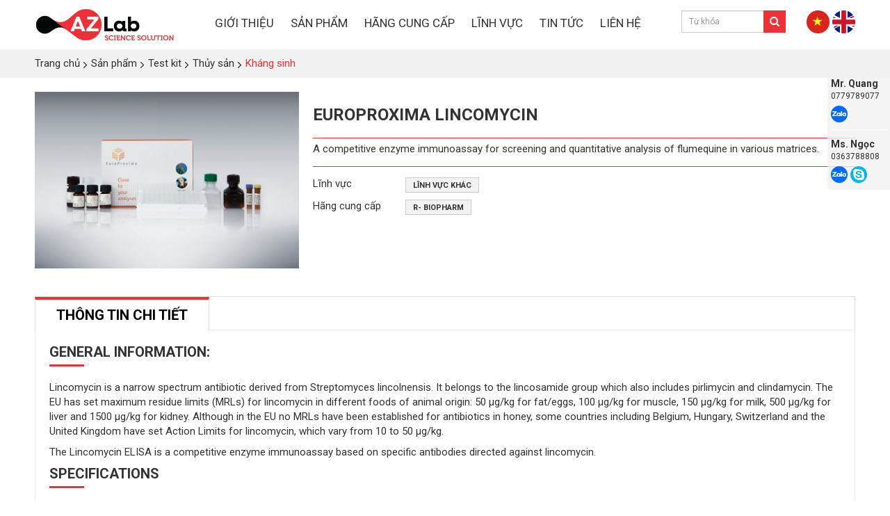

--- FILE ---
content_type: text/html; charset=utf-8
request_url: https://azlab.vn/vi/shops/khang-sinh/europroxima-lincomycin-cai.html
body_size: 8095
content:
<!DOCTYPE html>
<html lang="vi" xmlns="http://www.w3.org/1999/xhtml" prefix="og: http://ogp.me/ns#">
    <head>
<title>EuroProxima Lincomycin</title>
<meta name="description" content="A competitive enzyme immunoassay for screening and quantitative analysis of flumequine in various matrices." />
<meta name="author" content="AZ LAB (Science Solution)" />
<meta name="copyright" content="AZ LAB (Science Solution) &#91;hotro@ngoisaoso.vn&#93;" />
<meta name="robots" content="index, archive, follow, noodp" />
<meta name="googlebot" content="index,archive,follow,noodp" />
<meta name="msnbot" content="all,index,follow" />
<meta name="generator" content="NSS CMS v2.0" />
<meta name="viewport" content="width=device-width, initial-scale=1" />
<meta http-equiv="content-type" content="text/html; charset=utf-8" />
<meta property="og:title" content="EuroProxima Lincomycin" />
<meta property="og:type" content="website" />
<meta property="og:description" content="A competitive enzyme immunoassay for screening and quantitative analysis of flumequine in various matrices." />
<meta property="og:site_name" content="AZ LAB &#40;Science Solution&#41;" />
<meta property="og:image" content="https://azlab.vn/uploads/shops/2019_05/2017-09_europroxima_elisa_general_neutral_rgb_lores.jpg" />
<meta property="og:url" content="https://azlab.vn/vi/shops/khang-sinh/europroxima-lincomycin-cai.html" />
<link rel="shortcut icon" href="/uploads/favicon_1.png">
<link rel="canonical" href="https://azlab.vn/vi/shops/khang-sinh/europroxima-lincomycin-cai.html">
<link rel="StyleSheet" href="/themes/default/css/font-awesome.min.css">
<link rel="StyleSheet" href="/themes/ngoisaoso/css/bootstrap.min.css">
<link rel="StyleSheet" href="/themes/ngoisaoso/css/style.css">
<link rel="StyleSheet" href="/themes/ngoisaoso/css/style.responsive.css">
<link rel="StyleSheet" href="/themes/ngoisaoso/css/shops.css">
<link rel="StyleSheet" href="/themes/ngoisaoso/css/hover-min.css">
<link rel="StyleSheet" href="/themes/ngoisaoso/css/animate.min.css">
<link rel="StyleSheet" href="/themes/ngoisaoso/blocks/global.block_facebook_like_box.css">
<link rel="StyleSheet" href="/themes/ngoisaoso/blocks/global.contact_staff.css">
<link rel="stylesheet" href="/themes/ngoisaoso/js/fancybox/source/jquery.fancybox.css?v=2.1.5" type="text/css" media="screen" />
<link href="/themes/ngoisaoso/js/smartmenus/css/sm-core-css.css" rel="stylesheet">
<link href="/themes/ngoisaoso/js/smartmenus/css/sm-blue/sm-blue.css" rel="stylesheet">
<link href="/themes/ngoisaoso/js/smartmenus/addons/bootstrap/jquery.smartmenus.bootstrap.css" rel="stylesheet">
<style type="text/css">
	.bl_fsearch {
		position: relative;
		margin: 0 auto 10px;
		padding: 0;
	}
	.bl_fsearch .form-group {
		position: relative;
		margin: 0;
		padding: 0;
	}
	.bl_fsearch select, .bl_fsearch input {
		padding: 0 10px;
		height: 32px;
		-webkit-border-radius: 0px;
		-moz-border-radius: 0px;
		border-radius: 0px;
	}
	.bl_fsearch button {
		position: absolute;
		top: 0;
		right: 0;
		background: #ec3137;
		border: 0 none;
		color: #fff;
		padding: 0px;
		height: 32px;
		width: 32px;
		line-height: 32px;
	}
	.bl_fsearch .menu_user {
		position: relative;
		width: 100%;
		margin: 6px 0 0;
		padding: 0;
	}
	.bl_fsearch .menu_user a {
		position: relative;
		width: 100%;
		margin: 0;
		padding: 0 5px;
		color: #213d7c;
		line-height: 20px;
		border-right: 1px solid #333;
	}
	.bl_fsearch .menu_user a:last-child {
		border-right: 0;
	}
</style>
    </head>
    <body>

<noscript>
	<div class="alert alert-danger">
		Trình duyệt của bạn đã tắt chức năng hỗ trợ JavaScript.<br />Website chỉ làm việc khi bạn bật nó trở lại.!
	</div>
</noscript>
<header>
	<div class="container">
		<div class="logo">
			<a title="AZ LAB &#40;Science Solution&#41;" href="/vi/"><img src="/uploads/news/topics/logo.png" width="700" height="179" alt="AZ LAB &#40;Science Solution&#41;" /></a>
		</div>
		<div class="headermenu">
<div class="navbar" role="navigation">
    <div class="navbar-header">
        <button type="button" class="navbar-toggle" data-toggle="collapse" data-target=".navbar-collapse">
            <span class="sr-only">Toggle navigation</span>
            <span class="icon-bar"></span>
            <span class="icon-bar"></span>
            <span class="icon-bar"></span>
        </button>
    </div>
    <div class="navbar-collapse collapse">
        <ul id="main-menu" class="sm sm-blue">
            <li  class="" >
                <a  href="/vi/gioi-thieu/" title="GIỚI THIỆU"  >GIỚI THIỆU</a>
            </li>
            <li  class="  dropdown">
                <a  href="/vi/shops/" title="SẢN PHẨM"  class="has-submenu">SẢN PHẨM</a>
<ul>
    <!--<li class="s_description">
        SẢN PHẨM
    </li>-->
    <li>
        <a href="/vi/shops/test-kit/" title="Test kit" >Test kit</a>
    </li>
    <li>
        <a href="/vi/shops/vat-tu-tieu-hao/" title="Vật tư tiêu hao" >Vật tư tiêu hao</a>
<ul>
    <li>
        <a href="/vi/shops/dia-compact-dry/" title="Đĩa compact dry" >Đĩa compact dry</a>
    </li>
    <li>
        <a href="/vi/shops/dung-cu-thuy-tinh-nhua/" title="Dụng cụ thủy tinh, nhựa" >Dụng cụ thủy tinh, nhựa</a>
    </li>
    <li>
        <a href="/vi/shops/giay-loc/" title="Giấy lọc" >Giấy lọc</a>
    </li>
    <li>
        <a href="/vi/shops/que-test-protein-be-mat/" title="Que test protein bề mặt" >Que test protein bề mặt</a>
    </li>
    <li>
        <a href="/vi/shops/vat-tu-khac/" title="Vật tư khác" >Vật tư khác</a>
    </li>
</ul>
    </li>
    <li>
        <a href="/vi/shops/thiet-bi-co-ban/" title="Thiết bị cơ bản" >Thiết bị cơ bản</a>
<ul>
    <li>
        <a href="/vi/shops/noi-hap/" title="Nồi hấp" >Nồi hấp</a>
    </li>
    <li>
        <a href="/vi/shops/tu-am-tu-say/" title="Tủ ấm, tủ sấy" >Tủ ấm, tủ sấy</a>
    </li>
    <li>
        <a href="/vi/shops/may-khuay-tu/" title="Máy khuấy từ" >Máy khuấy từ</a>
    </li>
    <li>
        <a href="/vi/shops/may-lac/" title="Máy lắc" >Máy lắc</a>
    </li>
    <li>
        <a href="/vi/shops/may-dong-hoa/" title="Máy đồng hóa" >Máy đồng hóa</a>
    </li>
    <li>
        <a href="/vi/shops/can-dien-tu/" title="Cân điện tử" >Cân điện tử</a>
    </li>
    <li>
        <a href="/vi/shops/thiet-bi-khac/" title="Thiết bị khác" >Thiết bị khác</a>
    </li>
</ul>
    </li>
    <li>
        <a href="/vi/shops/thiet-bi-chuyen-dung/" title="Thiết bị chuyên dụng" >Thiết bị chuyên dụng</a>
<ul>
    <li>
        <a href="/vi/shops/thiet-bi-chuyen-dung-thuc-pham/" title="Thực phẩm" >Thực phẩm</a>
    </li>
    <li>
        <a href="/vi/shops/thiet-bi-chuyen-dung-thuy-san/" title="Thủy sản" >Thủy sản</a>
    </li>
    <li>
        <a href="/vi/shops/thiet-bi-chuyen-dung-moi-truong/" title="Môi trường" >Môi trường</a>
    </li>
    <li>
        <a href="/vi/shops/thiet-bi-chuyen-dung-nong-nghiep/" title="Nông nghiệp" >Nông nghiệp</a>
    </li>
    <li>
        <a href="/vi/shops/thiet-bi-chuyen-dung-linh-vuc-khac/" title="Lĩnh vực khác" >Lĩnh vực khác</a>
    </li>
</ul>
    </li>
    <li>
        <a href="/vi/shops/hoa-chat/" title="Hóa chất" >Hóa chất</a>
<ul>
    <li>
        <a href="/vi/shops/hoa-chat-phan-tich/" title="Hóa chất phân tích" >Hóa chất phân tích</a>
    </li>
    <li>
        <a href="/vi/shops/hoa-chat-khac/" title="Hóa chất khác" >Hóa chất khác</a>
    </li>
</ul>
    </li>
    <li>
        <a href="/vi/shops/goi-giai-phap/" title="Gói giải pháp" >Gói giải pháp</a>
    </li>
</ul>
            </li>
            <li  class="" >
                <a  href="/vi/shops/group/hang-cung-cap/" title="HÃNG CUNG CẤP"  >HÃNG CUNG CẤP</a>
            </li>
            <li  class="" >
                <a  href="/vi/shops/group/linh-vuc/" title="LĨNH VỰC"  >LĨNH VỰC</a>
            </li>
            <li  class="" >
                <a  href="/vi/news/" title="TIN TỨC"  >TIN TỨC</a>
            </li>
            <li  class="" >
                <a  href="/vi/contact/" title="LIÊN HỆ"  >LIÊN HỆ</a>
            </li>
        </ul>
    </div>
</div>
<!-- SmartMenus jQuery init -->
		</div>
		<div class="headersearch">
<div class="bl_fsearch hidden-xs">
	<form id="search_form_shops" action="/" method="get" role="form" name="frm_search" onsubmit="return onsubmitsearch();">
		<div class="form-group hidden">
			<select name="cata" id="cata" class="form-control input-sm">
				<option value="0">Danh mục</option>
				<option  value="6">Test kit</option>
				<option  value="2">&nbsp;&nbsp;&nbsp;&nbsp;&nbsp;&nbsp;&nbsp;Thủy sản</option>
				<option  value="30">&nbsp;&nbsp;&nbsp;&nbsp;&nbsp;&nbsp;&nbsp;&nbsp;&nbsp;&nbsp;Histamine test</option>
				<option  value="32">&nbsp;&nbsp;&nbsp;&nbsp;&nbsp;&nbsp;&nbsp;&nbsp;&nbsp;&nbsp;Dị ứng</option>
				<option selected="selected" value="31">&nbsp;&nbsp;&nbsp;&nbsp;&nbsp;&nbsp;&nbsp;&nbsp;&nbsp;&nbsp;Kháng sinh</option>
				<option  value="33">&nbsp;&nbsp;&nbsp;&nbsp;&nbsp;&nbsp;&nbsp;&nbsp;&nbsp;&nbsp;Que test vệ sinh bề mặt</option>
				<option  value="37">&nbsp;&nbsp;&nbsp;&nbsp;&nbsp;&nbsp;&nbsp;Thực phẩm</option>
				<option  value="1">&nbsp;&nbsp;&nbsp;&nbsp;&nbsp;&nbsp;&nbsp;&nbsp;&nbsp;&nbsp;Test Dị ứng</option>
				<option  value="38">&nbsp;&nbsp;&nbsp;&nbsp;&nbsp;&nbsp;&nbsp;&nbsp;&nbsp;&nbsp;Test Histamine &#40;nước mắm, rượu,..&#41;</option>
				<option  value="39">&nbsp;&nbsp;&nbsp;&nbsp;&nbsp;&nbsp;&nbsp;&nbsp;&nbsp;&nbsp;Test vệ sinh bề mặt</option>
				<option  value="41">&nbsp;&nbsp;&nbsp;&nbsp;&nbsp;&nbsp;&nbsp;&nbsp;&nbsp;&nbsp;Test dư lượng kháng sinh</option>
				<option  value="42">&nbsp;&nbsp;&nbsp;&nbsp;&nbsp;&nbsp;&nbsp;&nbsp;&nbsp;&nbsp;Test định danh vi sinh</option>
				<option  value="3">&nbsp;&nbsp;&nbsp;&nbsp;&nbsp;&nbsp;&nbsp;Môi trường</option>
				<option  value="34">&nbsp;&nbsp;&nbsp;&nbsp;&nbsp;&nbsp;&nbsp;&nbsp;&nbsp;&nbsp;Hãng kyoritsu</option>
				<option  value="35">&nbsp;&nbsp;&nbsp;&nbsp;&nbsp;&nbsp;&nbsp;&nbsp;&nbsp;&nbsp;Các hãng khác</option>
				<option  value="4">&nbsp;&nbsp;&nbsp;&nbsp;&nbsp;&nbsp;&nbsp;Nông nghiệp</option>
				<option  value="5">&nbsp;&nbsp;&nbsp;&nbsp;&nbsp;&nbsp;&nbsp;Lĩnh vực khác</option>
				<option  value="7">Vật tư tiêu hao</option>
				<option  value="8">&nbsp;&nbsp;&nbsp;&nbsp;&nbsp;&nbsp;&nbsp;Đĩa compact dry</option>
				<option  value="9">&nbsp;&nbsp;&nbsp;&nbsp;&nbsp;&nbsp;&nbsp;Dụng cụ thủy tinh, nhựa</option>
				<option  value="10">&nbsp;&nbsp;&nbsp;&nbsp;&nbsp;&nbsp;&nbsp;Giấy lọc</option>
				<option  value="11">&nbsp;&nbsp;&nbsp;&nbsp;&nbsp;&nbsp;&nbsp;Que test protein bề mặt</option>
				<option  value="12">&nbsp;&nbsp;&nbsp;&nbsp;&nbsp;&nbsp;&nbsp;Vật tư khác</option>
				<option  value="13">Thiết bị cơ bản</option>
				<option  value="14">&nbsp;&nbsp;&nbsp;&nbsp;&nbsp;&nbsp;&nbsp;Nồi hấp</option>
				<option  value="15">&nbsp;&nbsp;&nbsp;&nbsp;&nbsp;&nbsp;&nbsp;Tủ ấm, tủ sấy</option>
				<option  value="16">&nbsp;&nbsp;&nbsp;&nbsp;&nbsp;&nbsp;&nbsp;Máy khuấy từ</option>
				<option  value="17">&nbsp;&nbsp;&nbsp;&nbsp;&nbsp;&nbsp;&nbsp;Máy lắc</option>
				<option  value="18">&nbsp;&nbsp;&nbsp;&nbsp;&nbsp;&nbsp;&nbsp;Máy đồng hóa</option>
				<option  value="19">&nbsp;&nbsp;&nbsp;&nbsp;&nbsp;&nbsp;&nbsp;Cân điện tử</option>
				<option  value="43">&nbsp;&nbsp;&nbsp;&nbsp;&nbsp;&nbsp;&nbsp;Kính hiển vi</option>
				<option  value="44">&nbsp;&nbsp;&nbsp;&nbsp;&nbsp;&nbsp;&nbsp;Máy dập mẫu</option>
				<option  value="45">&nbsp;&nbsp;&nbsp;&nbsp;&nbsp;&nbsp;&nbsp;Máy cất nước</option>
				<option  value="46">&nbsp;&nbsp;&nbsp;&nbsp;&nbsp;&nbsp;&nbsp;Tủ an toàn sinh học</option>
				<option  value="47">&nbsp;&nbsp;&nbsp;&nbsp;&nbsp;&nbsp;&nbsp;Tủ hút khí độc</option>
				<option  value="20">&nbsp;&nbsp;&nbsp;&nbsp;&nbsp;&nbsp;&nbsp;Thiết bị khác</option>
				<option  value="21">Thiết bị chuyên dụng</option>
				<option  value="22">&nbsp;&nbsp;&nbsp;&nbsp;&nbsp;&nbsp;&nbsp;Thực phẩm</option>
				<option  value="23">&nbsp;&nbsp;&nbsp;&nbsp;&nbsp;&nbsp;&nbsp;Thủy sản</option>
				<option  value="24">&nbsp;&nbsp;&nbsp;&nbsp;&nbsp;&nbsp;&nbsp;Môi trường</option>
				<option  value="25">&nbsp;&nbsp;&nbsp;&nbsp;&nbsp;&nbsp;&nbsp;Nông nghiệp</option>
				<option  value="26">&nbsp;&nbsp;&nbsp;&nbsp;&nbsp;&nbsp;&nbsp;Lĩnh vực khác</option>
				<option  value="27">Hóa chất</option>
				<option  value="28">&nbsp;&nbsp;&nbsp;&nbsp;&nbsp;&nbsp;&nbsp;Hóa chất phân tích Kikoman</option>
				<option  value="29">&nbsp;&nbsp;&nbsp;&nbsp;&nbsp;&nbsp;&nbsp;Hóa chất Thermo Fisher</option>
				<option  value="48">&nbsp;&nbsp;&nbsp;&nbsp;&nbsp;&nbsp;&nbsp;Hoá chất Merck-Đức</option>
				<option  value="49">&nbsp;&nbsp;&nbsp;&nbsp;&nbsp;&nbsp;&nbsp;Hoá chất Fluka Hydranal</option>
				<option  value="36">Gói giải pháp</option>
			</select>
		</div>
		<div class="form-group">
			<input id="keyword" type="text" value="" name="keyword" class="form-control input-sm" placeholder="Từ khóa">
			<button type="button" name="submit" id="submit" value="Tìm kiếm" onclick="onsubmitsearch('shops')">
				<i class="fa fa-search" aria-hidden="true"></i>
			</button>
		</div>
		<!--
		<div class="form-group">
		<label>Giá từ</label>
		<input id="price1" type="text" value="" name="price1"
		class="form-control input-sm">
		</div>
		<div class="form-group">
		<label>Đến</label>
		<input id="price2" type="text" value="" name="price2"
		class="form-control input-sm">
		</div>
		<div class="form-group">
		<label>Tiền tệ</label>
		<select name="typemoney" id="typemoney" class="form-control input-sm">
		<option value="0"></option>-->
		<!--<option  value="USD">US Dollar</option>-->
		<!--<option  value="VND">Vietnam Dong</option>-->
		<!--</select>
		</div>-->
	</form>
</div>
		</div>
		<div class="language">
			<a href="/vi/" title="Tiếng Việt"><img src="/themes/ngoisaoso/images/flag_vietnamese.png"></a>
			<a href="/en/" title="English"><img src="/themes/ngoisaoso/images/flag_english.png"></a>
		</div>
	</div>
</header>

<div class="contact_staff">
		<div class="item">
				<a href="tel:0779789077" title=""><h4>Mr. Quang</h4></a>
		<div class="s_phone"><a href="tel:0779789077" title="">0779789077</a></div>
				<div class="s_zalo"><a href="http://zalo.me/0902992071" title="Zalo"><img src="/themes/ngoisaoso/images/zalo-icon.png"></a></div>
	</div>
	<div class="item">
				<a href="tel:0363788808" title=""><h4>Ms. Ngọc</h4></a>
		<div class="s_phone"><a href="tel:0363788808" title="">0363788808</a></div>
				<div class="s_zalo"><a href="http://zalo.me/0363788808" title="Zalo"><img src="/themes/ngoisaoso/images/zalo-icon.png"></a></div>
				<div class="s_skype"><a href="skype:tonhunguyen13" title="Skype"><img src="/themes/ngoisaoso/images/skype-icon.png"></a></div>
	</div>
</div>
<main>
	<nav class="third-nav">
		<div class="breadcrumbs-wrap">
			<div class="container">
				<ul class="breadcrumbs">
					<li itemscope itemtype="http://data-vocabulary.org/Breadcrumb">
						<a href="/vi/" itemprop="url" title="Trang chủ"><span itemprop="title">Trang chủ</span></a>
					</li>
					<li itemscope itemtype="http://data-vocabulary.org/Breadcrumb">
						<a href="/vi/shops/" itemprop="url" title="Sản phẩm"><span class="txt" itemprop="title">Sản phẩm</span></a>
					</li>
					<li itemscope itemtype="http://data-vocabulary.org/Breadcrumb">
						<a href="/vi/shops/test-kit/" itemprop="url" title="Test kit"><span class="txt" itemprop="title">Test kit</span></a>
					</li>
					<li itemscope itemtype="http://data-vocabulary.org/Breadcrumb">
						<a href="/vi/shops/test-kit-thuy-san/" itemprop="url" title="Thủy sản"><span class="txt" itemprop="title">Thủy sản</span></a>
					</li>
					<li itemscope itemtype="http://data-vocabulary.org/Breadcrumb">
						<a href="/vi/shops/khang-sinh/" itemprop="url" title="Kháng sinh"><span class="txt" itemprop="title">Kháng sinh</span></a>
					</li>
				</ul>
			</div>
		</div>
	</nav>
<div class="clearfix">
</div>
<div class="container">
</div>
<div class="container">
<!--config http://www.elevateweb.co.uk/image-zoom/examples -->
<div id="fb-root"></div>
<div itemscope itemtype="http://schema.org/Product" style="display: none">
	<span itemprop="name">EuroProxima Lincomycin</span>
	<img itemprop="image" src="https://azlab.vn/assets/shops/2019_05/2017-09_europroxima_elisa_general_neutral_rgb_lores.jpg" alt="EuroProxima Lincomycin" />
	<span itemprop="description"><p>A competitive enzyme immunoassay for screening and quantitative analysis of flumequine in various matrices.</p></span>
	<span itemprop="mpn">S000031</span>
	<span itemprop="offers" itemscope itemtype="http://schema.org/Offer"> <span itemprop="category">Kháng sinh</span>  <span itemprop="availability">Số lượng: 0 cái</span> </span>
</div>
<div id="detail">
	<div class="p_top">
		<div class="row">
			<div class="col-xs-24 col-sm-8">
				<div class="s_image">
					<div class="image_popup">
						<a href="/uploads/shops/2019_05/2017-09_europroxima_elisa_general_neutral_rgb_lores.jpg" class="fancybox-thumb" rel="fancybox-thumb" ><img src="/uploads/shops/2019_05/2017-09_europroxima_elisa_general_neutral_rgb_lores.jpg" alt="" /></a>
					</div>
				</div>
			</div>
			<div class="col-xs-24 col-sm-16">
				<div class="product_info">
					<h1>EuroProxima Lincomycin</h1>
					<div class="p_price">
					</div>
					<ul>
						<li>
							<p>A competitive enzyme immunoassay for screening and quantitative analysis of flumequine in various matrices.</p>
						</li>
					</ul>
					<div class="clearfix"></div>
					<div class="info_order">
					</div>
				</div>
				<div class="product_info">
					<div class="info_group">
						<div class="filter_product">
							<div class="row">
								<div class="col-xs-8 col-sm-4" style="margin-top: 4px">
									Lĩnh vực
								</div>
								<div class="col-xs-16 col-sm-20 itemsgroup" data-groupid="58" data-header="Lĩnh vực">
									<label class="label_group"><a href="/vi/shops/group/linh-vuc-khac/" title="Lĩnh vực khác">Lĩnh vực khác</a></label>
								</div>
							</div>
							<div class="row">
								<div class="col-xs-8 col-sm-4" style="margin-top: 4px">
									Hãng cung cấp
								</div>
								<div class="col-xs-16 col-sm-20 itemsgroup" data-groupid="59" data-header="Hãng cung cấp">
									<label class="label_group"><a href="/vi/shops/group/r-biopharm/" title="R- Biopharm">R- Biopharm</a></label>
								</div>
							</div>
						</div>
						<span id="group_error">&nbsp;</span>
					</div>
					<div class="i_social">
						<span class="i_facebook"> <div class="fb-like" data-href="https://azlab.vn/vi/shops/khang-sinh/europroxima-lincomycin-cai.html" data-colorscheme="light" data-layout="button_count" data-action="like" data-show-faces="true" data-send="false" data-share="true"></div> </span>
						<span class="i_gplus"><div class="g-plusone" data-size="medium"></div> </span>
						<div class="clearfix"></div>
					</div>
				</div>
			</div>
		</div>
	</div>
	<div class="p_content">
		<div role="tabpanel" class="tabs">
			<ul class="nav nav-tabs" role="tablist">
				<li role="presentation" class="active">
					<a href="#content_detail-1" aria-controls="content_detail-1" role="tab" data-toggle="tab">   <!--<em class="fa fa-bars">&nbsp;</em>-->  <span>Thông tin chi tiết</span> </a>
				</li>
			</ul>
			<div class="tab-content">
				<div role="tabpanel" class="tab-pane fade active in" id="content_detail-1">
					<div><div class="product-text"><h2>General information:</h2><p>Lincomycin is a narrow spectrum antibiotic derived from Streptomyces lincolnensis. It belongs to the lincosamide group which also includes pirlimycin and clindamycin. The EU has set maximum residue limits (MRLs) for lincomycin in different foods of animal origin: 50 μg/kg for fat/eggs, 100 μg/kg for muscle, 150 μg/kg for milk, 500 μg/kg for liver and 1500 μg/kg for kidney. Although in the EU no MRLs have been established for antibiotics in honey, some countries including Belgium, Hungary, Switzerland and the United Kingdom have set Action Limits for lincomycin, which vary from 10 to 50 μg/kg.</p><p>The Lincomycin ELISA is a competitive enzyme immunoassay based on specific antibodies directed against lincomycin.</p></div></div><h2>Specifications</h2><table cellspacing="0" class="table table-bordered" style="width:100%;">	<tbody>		<tr>			<th scope="row" style="background-color: rgb(238, 238, 238);">Art. No.</th>			<td>5151LIN</td>		</tr>		<tr>			<th scope="row" style="background-color: rgb(238, 238, 238);">Test format</th>			<td>Microtiter plate, 96 wells.</td>		</tr>		<tr>			<th scope="row" style="background-color: rgb(238, 238, 238);">Sample preparation</th>			<td>For milk, honey, egg, shrimps, fish, liver and urine fast and efficient extraction methods are included in the kit manual.</td>		</tr>		<tr>			<th scope="row" style="background-color: rgb(238, 238, 238);">Incubation time</th>			<td>90 minutes</td>		</tr>		<tr>			<th scope="row" style="background-color: rgb(238, 238, 238);">Detection limit</th>			<td>Milk 45 ppb<br  />			Tissue 41 ppb<br  />			Liver 100 ppb<br  />			Honey 7 ppb<br  />			Egg 20 ppb</td>		</tr>		<tr>			<th scope="row" style="background-color: rgb(238, 238, 238);">Cross reactivity</th>			<td>Lincomycin 100%, Clindamycin &lt;0.1%</td>		</tr>	</tbody></table>
				</div>
			</div>
		</div>
		<div class="clearfix"></div>
	</div>
	<div class="s_listp">
		<h3 class="ititle">Sản phẩm cùng loại</h3>
		<div class="icontent">
<div id="category">
	<div class="grid_item">
		<div class="row clearfix">
			<div class="col-xs-12 col-sm-12 col-md-6">
				<div class="item">
					<div class="s_image">
						<a href="/vi/shops/khang-sinh/europroxima-gentamycin-cai.html" title="EuroProxima Gentamycin"><img src="/assets/shops/2019_05/2017-09_europroxima_elisa_general_neutral_rgb_lores.jpg" alt="EuroProxima Gentamycin"></a>
					</div>
					<div class="s_overlay">
					</div>
					<div class="s_content">
						<h4><a href="/vi/shops/khang-sinh/europroxima-gentamycin-cai.html" title="EuroProxima Gentamycin">EuroProxima Gentamycin</a></h4>
						<div class="clearfix">
						</div>
					</div>
				</div>
			</div>
			<div class="col-xs-12 col-sm-12 col-md-6">
				<div class="item">
					<div class="s_image">
						<a href="/vi/shops/khang-sinh/europroxima-fluoroquinolones-ii-cai.html" title="EuroProxima Fluoroquinolones II"><img src="/assets/shops/2019_05/2017-09_europroxima_elisa_general_neutral_rgb_lores.jpg" alt="EuroProxima Fluoroquinolones II"></a>
					</div>
					<div class="s_overlay">
					</div>
					<div class="s_content">
						<h4><a href="/vi/shops/khang-sinh/europroxima-fluoroquinolones-ii-cai.html" title="EuroProxima Fluoroquinolones II">EuroProxima Fluoroquinolones II</a></h4>
						<div class="clearfix">
						</div>
					</div>
				</div>
			</div>
			<div class="col-xs-12 col-sm-12 col-md-6">
				<div class="item">
					<div class="s_image">
						<a href="/vi/shops/khang-sinh/europroxima-fluoroquinolones-cai.html" title="EuroProxima Fluoroquinolones"><img src="/assets/shops/2019_05/2017-09_europroxima_elisa_general_neutral_rgb_lores.jpg" alt="EuroProxima Fluoroquinolones"></a>
					</div>
					<div class="s_overlay">
					</div>
					<div class="s_content">
						<h4><a href="/vi/shops/khang-sinh/europroxima-fluoroquinolones-cai.html" title="EuroProxima Fluoroquinolones">EuroProxima Fluoroquinolones</a></h4>
						<div class="clearfix">
						</div>
					</div>
				</div>
			</div>
			<div class="col-xs-12 col-sm-12 col-md-6">
				<div class="item">
					<div class="s_image">
						<a href="/vi/shops/khang-sinh/europroxima-virginiamycin-cai.html" title="EuroProxima Virginiamycin"><img src="/assets/shops/2019_05/2017-09_europroxima_elisa_general_neutral_rgb_lores.jpg" alt="EuroProxima Virginiamycin"></a>
					</div>
					<div class="s_overlay">
					</div>
					<div class="s_content">
						<h4><a href="/vi/shops/khang-sinh/europroxima-virginiamycin-cai.html" title="EuroProxima Virginiamycin">EuroProxima Virginiamycin</a></h4>
						<div class="clearfix">
						</div>
					</div>
				</div>
			</div>
		</div>
	</div>
</div>

<div class="modal fade" id="idmodals" tabindex="-1" role="dialog" aria-labelledby="myModalLabel" aria-hidden="true">
	<div class="modal-dialog">
		<div class="modal-content">
			<div class="modal-header">
				<button type="button" class="close" data-dismiss="modal" aria-hidden="true">
					&times;
				</button>
				<h4 class="modal-title">Đặt hàng</h4>
			</div>
			<div class="modal-body">
				<em class="fa fa-spinner fa-spin">&nbsp;</em>
			</div>
		</div>
	</div>
</div>

<div class="msgshow" id="msgshow">
	&nbsp;
</div>

		</div>
	</div>
</div>
<div class="modal fade" id="idmodals" tabindex="-1" role="dialog" aria-labelledby="myModalLabel" aria-hidden="true">
	<div class="modal-dialog">
		<div class="modal-content">
			<div class="modal-header">
				<button type="button" class="close" data-dismiss="modal" aria-hidden="true">
					&times;
				</button>
				&nbsp;
			</div>
			<div class="modal-body">
				<p class="text-center">
					<em class="fa fa-spinner fa-spin fa-3x">&nbsp;</em>
				</p>
			</div>
		</div>
	</div>
</div>
<div class="msgshow" id="msgshow"></div>
</div>
<div class="clearfix">
</div>
<div class="container">
</div>
</main>
<footer>
	<div class="container">
		<div class="row clearfix">
			<div class="col-xs-24 col-sm-12 col-md-8 col-lg-8">
				<div class="copyright">
					<img class="footer_logo" src="/uploads/news/topics/logo.png" alt="AZ LAB &#40;Science Solution&#41;" />
<h3>CÔNG TY TNHH AZ LAB</h3><p><strong>Địa chỉ: </strong>82A-82B Dân Tộc, P. Tân Sơn Nhì, Quận Tân Phú,&nbsp; TP. HCM</p><p><strong>Hotline: </strong>0902.680.386</p><p><strong>Email</strong>: azlab@azlab.vn</p><hr  /><p><strong>GPKD</strong> số 0315702789 cấp tại<strong> </strong>Tp. Hồ Chí Minh</p><hr  />

					<div class="info">
						© 2019 <strong>AZ LAB</strong>. All Rights Reserved.
					</div>
				</div>
			</div>
			<div class="col-xs-24 col-sm-12 col-md-8 col-lg-8">
<div class="footer-menu">
    <ul class="">
        <li>
            <a title="Sản phẩm" href="/vi/shops/">Sản phẩm</a>
            <ul>
<li>
    <a title="Test kit" href="/vi/shops/test-kit/" >Test kit</a>
</li>

<li>
    <a title="Vật tư tiêu hao" href="/vi/shops/vat-tu-tieu-hao/" >Vật tư tiêu hao</a>
</li>

<li>
    <a title="Thiết bị cơ bản" href="/vi/shops/thiet-bi-co-ban/" >Thiết bị cơ bản</a>
</li>

<li>
    <a title="Thiết bị chuyên dụng" href="/vi/shops/thiet-bi-chuyen-dung/" >Thiết bị chuyên dụng</a>
</li>

<li>
    <a title="Hóa chất" href="/vi/shops/hoa-chat/" >Hóa chất</a>
</li>

            </ul>
        </li>
        <li>
            <a title="Điều khoản, chính sách" href="/vi/page/">Điều khoản, chính sách</a>
            <ul>
<li>
    <a title="Điều Khoản &amp; Điều Kiện" href="/vi/page/Dieu-Khoan-Dieu-Kien.html" >Điều Khoản & Điều Kiện</a>
</li>

<li>
    <a title="Chính Sách Bảo Mật" href="/vi/page/Chinh-Sach-Bao-Mat.html" >Chính Sách Bảo Mật</a>
</li>

<li>
    <a title="Cam kết chất lượng" href="/vi/page/Cam-ket-chat-luong.html" >Cam kết chất lượng</a>
</li>

            </ul>
        </li>
    </ul>
</div>
			</div>
			<div class="col-xs-24 col-sm-24 col-md-8 col-lg-8">
	<div class="show_facebook">
		<iframe src="//www.facebook.com/plugins/likebox.php?href=https://www.facebook.com/azlabsolutions/&amp;width=376&amp;height=250&amp;colorscheme=light&amp;show_faces=true&amp;border_color&amp;locale=vi_VN&amp;stream=false&amp;header=true" scrolling="no" frameborder="0" style="border:none; overflow:hidden; width:376px; height:250px;" allowTransparency="true" ></iframe>
	</div>
			</div>
		</div>
	</div>
</footer>
<a id="back-to-top" href="#"><i class="fa fa-angle-up" aria-hidden="true"></i></a>
 <!-- SiteModal Required!!! -->
<div id="sitemodal" class="modal fade" role="dialog">
	<div class="modal-dialog">
		<div class="modal-content">
			<div class="modal-body">
				<em class="fa fa-spinner fa-spin">&nbsp;</em>
			</div>
			<button type="button" class="close" data-dismiss="modal">
				<span class="fa fa-times"></span>
			</button>
		</div>
	</div>
</div>
        <div id="timeoutsess" class="chromeframe">
            Bạn đã không sử dụng Site, <a onclick="timeoutsesscancel();" href="#">Bấm vào đây để duy trì trạng thái đăng nhập</a>. Thời gian chờ: <span id="secField"> 60 </span> giây
        </div>
        <div id="openidResult" class="nv-alert" style="display:none"></div>
        <div id="openidBt" data-result="" data-redirect=""></div>
<div id="fb-root"></div>
		<div style="position:fixed; z-index:9999999; right:10px; bottom:10px;" class="fb-page" data-tabs="messages"
		data-href="https&#x3A;&#x002F;&#x002F;www.facebook.com&#x002F;aztestkit" data-width="250" data-height="300"
		data-small-header="false" data-adapt-container-width="true" data-hide-cover="false" data-show-facepile="true" data-show-posts="false"></div>
<script src="/assets/js/jquery/jquery.min.js"></script>
<script
                >var nv_base_siteurl="/",nv_lang_data="vi",nv_lang_interface="vi",nv_name_variable="nv",nv_fc_variable="op",nv_lang_variable="language",nv_module_name="shops",nv_func_name="detail",nv_is_user=0, nv_my_ofs=7,nv_my_abbr="ICT",nv_cookie_prefix="nv4",nv_check_pass_mstime=1738000,nv_area_admin=0,nv_safemode=0,theme_responsive=1;
            </script>
<script
                 src="/assets/js/language/vi.js">
            </script>
<script
                 src="/assets/js/global.js">
            </script>
<script
                 src="/themes/ngoisaoso/js/shops.js">
            </script>
<script
                 src="/themes/ngoisaoso/js/main.js">
            </script>
<script>
	$(function() {
		$('#main-menu').smartmenus({
			subMenusMinWidth:	'15em',
			subMenusMaxWidth:	'25em',
			subMenusSubOffsetX : 6,
			subMenusSubOffsetY : -8
		});
	}); 
</script>
<script type="text/javascript" src="/themes/ngoisaoso/js/fancybox/lib/jquery.mousewheel-3.0.6.pack.js"></script>
<script type="text/javascript" src="/themes/ngoisaoso/js/fancybox/source/jquery.fancybox.pack.js?v=2.1.5"></script>
<script>
	$(document).ready(function() {
		$(".fancybox-thumb").fancybox({
			prevEffect : 'none',
			nextEffect : 'none',
			helpers : {
				title : {
					type : 'outside'
				},
				overlay : {
					locked : false
				},
				thumbs : {
					width : 50,
					height : 50
				}
			}
		});
	}); 
</script>
<script type="text/javascript" data-show="after">
	( function(d, s, id) {
			var js,
			    fjs = d.getElementsByTagName(s)[0];
			if (d.getElementById(id))
				return;
			js = d.createElement(s);
			js.id = id;
			js.src = "//connect.facebook.net/vi_VN/all.js#xfbml=1&appId=";
			fjs.parentNode.insertBefore(js, fjs);
		}(document, 'script', 'facebook-jssdk')); 
</script>
<script type="text/javascript" data-show="after">
						window.___gcfg = {
							lang : nv_lang_data
						};
						(function() {
							var po = document.createElement('script');
							po.type = 'text/javascript';
							po.async = true;
							po.src = 'https://apis.google.com/js/plusone.js';
							var s = document.getElementsByTagName('script')[0];
							s.parentNode.insertBefore(po, s);
						})();
					</script>
<script type="text/javascript" data-show="after">
	$(function() {
		$('#click_print').click(function(event) {
			var href = $(this).attr("href");
			event.preventDefault();
			nv_open_browse(href, '', 640, 500, 'resizable=no,scrollbars=yes,toolbar=no,location=no,status=no');
			return false;
		});
	}); 
</script>
<script type="text/javascript" data-show="after">
	$('.open_modal').click(function(e) {
		e.preventDefault();
		$('#idmodals .modal-body').html('<img src="' + $(this).data('src') + '" alt="" class="img-responsive" />');
		$('#idmodals').modal('show');
	}); 
</script>
<script type="text/javascript">
		var detail_error_group = 'Vui lòng chọn';
	function check_quantity( _this ){
	$('input[name="'+_this.attr('name')+'"]').parent().css('border-color', '#ccc');
	if( _this.is(':checked') )
	{
	_this.parent().css('border-color', '#649428');
	}
	$('#group_error').css( 'display', 'none' );
	}</script>
<script src="/themes/ngoisaoso/js/bootstrap.min.js"></script>
<script type="text/javascript" src="/themes/ngoisaoso/js/smartmenus/jquery.smartmenus.js"></script>
<script type="text/javascript" src="/themes/ngoisaoso/js/smartmenus/addons/bootstrap/jquery.smartmenus.bootstrap.js"></script>
<script>(function(d, s, id) {
		var js, fjs = d.getElementsByTagName(s)[0];
		if (d.getElementById(id)) return;
		js = d.createElement(s); js.id = id;
		js.src = "//connect.facebook.net/vi_VN/sdk.js#xfbml=1&version=v2.5";
		fjs.parentNode.insertBefore(js, fjs);
		}(document, 'script', 'facebook-jssdk'));</script>

</body>
</html>

--- FILE ---
content_type: text/html; charset=utf-8
request_url: https://accounts.google.com/o/oauth2/postmessageRelay?parent=https%3A%2F%2Fazlab.vn&jsh=m%3B%2F_%2Fscs%2Fabc-static%2F_%2Fjs%2Fk%3Dgapi.lb.en.2kN9-TZiXrM.O%2Fd%3D1%2Frs%3DAHpOoo_B4hu0FeWRuWHfxnZ3V0WubwN7Qw%2Fm%3D__features__
body_size: 160
content:
<!DOCTYPE html><html><head><title></title><meta http-equiv="content-type" content="text/html; charset=utf-8"><meta http-equiv="X-UA-Compatible" content="IE=edge"><meta name="viewport" content="width=device-width, initial-scale=1, minimum-scale=1, maximum-scale=1, user-scalable=0"><script src='https://ssl.gstatic.com/accounts/o/2580342461-postmessagerelay.js' nonce="YWbUpAsBBmvsySuxF82oRQ"></script></head><body><script type="text/javascript" src="https://apis.google.com/js/rpc:shindig_random.js?onload=init" nonce="YWbUpAsBBmvsySuxF82oRQ"></script></body></html>

--- FILE ---
content_type: application/javascript
request_url: https://azlab.vn/themes/ngoisaoso/js/shops.js
body_size: 2665
content:
/**
 * @Project PRODUCT
 * @Author NGOI SAO SO Co., Ltd.
 * @Copyright (C) 2015 NGOI SAO SO Co., Ltd. All rights reserved
 * @Createdate Sat, 26 Dec 2015 13:41:02 GMT
 */

function sendrating(id, point, newscheckss)
{
	if (point == 1 || point == 2 || point == 3 || point == 4 || point == 5) {
		$.post(nv_base_siteurl + 'index.php?' + nv_lang_variable + '=' + nv_lang_data + '&' + nv_name_variable + '=' + nv_module_name + '&' + nv_fc_variable + '=rating&nocache=' + new Date().getTime(), 'id=' + id + '&checkss=' + newscheckss + '&point=' + point, function(res) {
			$("#stringrating").html(res);
		});
	}
}

function remove_text() {
	document.getElementById('to_date').value = "";
	document.getElementById('from_date').value = "";
}

function nv_del_content(id, checkss, base_adminurl) {
	if (confirm(nv_is_del_confirm[0])) {
		$.post(base_adminurl + 'index.php?' + nv_lang_variable + '=' + nv_lang_data + '&' + nv_name_variable + '=' + nv_module_name + '&' + nv_fc_variable + '=del_content&nocache=' + new Date().getTime(), 'id=' + id + '&checkss=' + checkss, function(res) {
			var r_split = res.split("_");
			if (r_split[0] == 'OK') {
				window.location.href = strHref;
			} else if (r_split[0] == 'ERR') {
				alert(r_split[1]);
			} else {
				alert(nv_is_del_confirm[2]);
			}
		});
	}
	return false;
}

/*javascript user*/
function cartorder(a_ob, popup, url) {
	var id = $(a_ob).attr("id");
	if( popup == '0' )
	{
		$.ajax({
			type : "GET",
			url : nv_base_siteurl + 'index.php?' + nv_lang_variable + '=' + nv_lang_data + '&' + nv_name_variable + '=' + nv_module_name + '&' + nv_fc_variable + '=setcart' + '&id=' + id + "&nocache=" + new Date().getTime(),
			data : '',
			success : function(data) {
				var s = data.split('_');
				var strText = s[1];
				if (strText != null) {
					var intIndexOfMatch = strText.indexOf('#@#');
					while (intIndexOfMatch != -1) {
						strText = strText.replace('#@#', '_');
						intIndexOfMatch = strText.indexOf('#@#');
					}
					alert_msg(strText);
					linkloadcart = nv_base_siteurl + 'index.php?' + nv_lang_variable + '=' + nv_lang_data + '&' + nv_name_variable + '=' + nv_module_name + '&' + nv_fc_variable + '=loadcart';
					$("#cart_" + nv_module_name).load(linkloadcart);
					//window.location.href = nv_base_siteurl + "index.php?" + nv_lang_variable + "=" + nv_lang_data + "&" + nv_name_variable + "=" + nv_module_name + "&" + nv_fc_variable + "=cart";
				}
			}
		});
	}
	else
	{
	        $('#idmodals').removeData('bs.modal');
	     	$.post(url + '&popup=1', function(res) {
			$('#idmodals .modal-body').html( res ); 
			$('#idmodals').modal('show');
		});
	}
}

/*Dành cho đặt hàng*/
function cartorder_detail(a_ob, popup, buy_now) {
	var num = $('#pnum').val();
	var id = $(a_ob).attr("data-id");
	var group = '';
	var label = '';

	var i = 0;
	$('.itemsgroup').each(function(){
		if( $('input[name="groupid['+$(this).data('groupid')+']"]:checked' ).length == 0 )
		{
			i++;
    		if( i == 1 ){
    			label = label + $(this).data('header');
    		}
    		else{
    			label = label + ', ' + $(this).data('header');
    		}
		}
	});
	if( label != '' ){
		$('#group_error').css( 'display', 'block' );
		$('#group_error').html( detail_error_group + ' <strong>' + label + '</strong>' );
		return false;
	}

	i = 0;
    $('.groupid').each(function(){
    	if( $(this).is(':checked') )
    	{
    		i++;
    		if( i == 1 )
    		{
    			group = group + $(this).val();
    		}
    		else
    		{
    			group = group + ',' + $(this).val();
    		}
    	}
	});

	$.ajax({
		type : "POST",
		url : nv_base_siteurl + 'index.php?' + nv_lang_variable + '=' + nv_lang_data + '&' + nv_name_variable + '=' + nv_module_name + '&' + nv_fc_variable + '=setcart' + '&id=' + id + "&group=" + group + "&nocache=" + new Date().getTime(),
		data : 'num=' + num,
		success : function(data) {
			var s = data.split('_');
			var strText = s[1];
			if (strText != null) {
				var intIndexOfMatch = strText.indexOf('#@#');
				while (intIndexOfMatch != -1) {
					strText = strText.replace('#@#', '_');
					intIndexOfMatch = strText.indexOf('#@#');
				}
				alert_msg(strText);
				linkloadcart = nv_base_siteurl + 'index.php?' + nv_lang_variable + '=' + nv_lang_data + '&' + nv_name_variable + '=' + nv_module_name + '&' + nv_fc_variable + '=loadcart';
				$("#cart_" + nv_module_name).load(linkloadcart);
				if( buy_now )
				{
					parent.location = nv_base_siteurl + "index.php?" + nv_lang_variable + "=" + nv_lang_data + "&" + nv_name_variable + "=" + nv_module_name + "&" + nv_fc_variable + "=cart";
				}
				else if( popup )
				{
					parent.location = parent.location;
				}
			}
		}
	});
}



function cartorderblock_detail(a_ob, popup, buy_now, module) {
	var num = $('#pnum').val();
	var id = $(a_ob).attr("data-id");
	var group = '';
	var label = '';

	var i = 0;
	$('.itemsgroup').each(function(){
		if( $('input[name="groupid['+$(this).data('groupid')+']"]:checked' ).length == 0 )
		{
			i++;
    		if( i == 1 ){
    			label = label + $(this).data('header');
    		}
    		else{
    			label = label + ', ' + $(this).data('header');
    		}
		}
	});
	if( label != '' ){
		$('#group_error').css( 'display', 'block' );
		$('#group_error').html( detail_error_group + ' <strong>' + label + '</strong>' );
		return false;
	}

	i = 0;
    $('.groupid').each(function(){
    	if( $(this).is(':checked') )
    	{
    		i++;
    		if( i == 1 )
    		{
    			group = group + $(this).val();
    		}
    		else
    		{
    			group = group + ',' + $(this).val();
    		}
    	}
	});

	$.ajax({
		type : "POST",
		url : nv_base_siteurl + 'index.php?' + nv_lang_variable + '=' + nv_lang_data + '&' + nv_name_variable + '=' + module + '&' + nv_fc_variable + '=setcart' + '&id=' + id + "&group=" + group + "&nocache=" + new Date().getTime(),
		data : 'num=' + num,
		success : function(data) {
			var s = data.split('_');
			var strText = s[1];
			if (strText != null) {
				var intIndexOfMatch = strText.indexOf('#@#');
				while (intIndexOfMatch != -1) {
					strText = strText.replace('#@#', '_');
					intIndexOfMatch = strText.indexOf('#@#');
				}
				alert_msg(strText);
				linkloadcart = nv_base_siteurl + 'index.php?' + nv_lang_variable + '=' + nv_lang_data + '&' + nv_name_variable + '=' + module + '&' + nv_fc_variable + '=loadcart';
				$("#cart_" + module).load(linkloadcart);
				if( buy_now )
				{
					parent.location = nv_base_siteurl + "index.php?" + nv_lang_variable + "=" + nv_lang_data + "&" + nv_name_variable + "=" + module + "&" + nv_fc_variable + "=cart";
				}
				else if( popup )
				{
					/*parent.location = parent.location;*/
				}
			}
		}
	});
}



function alert_msg(msg) {
	$('#msgshow').html(msg);
	$('#msgshow').show('slide').delay(3000).hide('slow');
}

function checknum() {
	var price1 = $('#price1').val();
	var price2 = $('#price2').val();
	if (price2 == '') {
		price2 = 0;
	}
	if (price2 < price1) {
		document.getElementById('price2').value = '';
	}
	if (isNaN(price1)) {
		alert(isnumber);
		document.getElementById('submit').disabled = true;
	} else if (price2 != 0 && isNaN(price2)) {
		alert(isnumber);
		document.getElementById('submit').disabled = true;
	}
}

function cleartxtinput(id, txt_default) {
	$("#" + id).focusin(function() {
		var txt = $(this).val();
		if (txt_default == txt) {
			$(this).val('');
		}
	});
	$("#" + id).focusout(function() {
		var txt = $(this).val();
		if (txt == '') {
			$(this).val(txt_default);
		}
	});
}

function onsubmitsearch(module) {
	var keyword = $('#keyword').val();
	var price1 = $('#price1').val();
	if (price1 == null)
		price1 = '';
	var price2 = $('#price2').val();
	if (price2 == null)
		price2 = '';
	var typemoney = $('#typemoney').val();
	if (typemoney == null)
		typemoney = '';
	var cataid = $('#cata').val();
	if (keyword == '' && price1 == '' && price2 == '' && cataid == 0 ) {
		return false;
	} else {
		window.location.href = nv_base_siteurl + 'index.php?' + nv_lang_variable + '=' + nv_lang_data + '&' + nv_name_variable + '=shops&' + nv_fc_variable + '=search_result&keyword=' + rawurlencode(keyword) + '&price1=' + price1 + '&price2=' + price2 + '&typemoney=' + typemoney + '&cata=' + cataid;
	}
	return false;
}

function onsubmitsearch1() {
	var keyword = $('#keyword1').val();
	var price1 = $('#price11').val();
	if (price1 == null)
		price1 = '';
	var price2 = $('#price21').val();
	if (price2 == null)
		price2 = '';
	var typemoney = $('#typemoney1').val();
	if (typemoney == null)
		typemoney = '';
	var cataid = $('#cata1').val();
	if (keyword == '' && price1 == '' && price2 == '' && cataid == 0 ) {
		return false;
	} else {
		window.location.href = nv_base_siteurl + 'index.php?' + nv_lang_variable + '=' + nv_lang_data + '&' + nv_name_variable + '=' + nv_module_name + '&' + nv_fc_variable + '=search_result&keyword=' + rawurlencode(keyword) + '&price1=' + price1 + '&price2=' + price2 + '&typemoney=' + typemoney + '&cata=' + cataid;
	}
	return false;
}

function nv_chang_price() {
	var newsort = $("#sort").val();
	$.post(nv_base_siteurl + 'index.php?' + nv_lang_variable + '=' + nv_lang_data + '&' + nv_name_variable + '=' + nv_module_name + '&' + nv_fc_variable + '=main&nocache=' + new Date().getTime(), 'changesprice=1&sort=' + newsort, function(res) {
		if (res != 'OK') {
			alert(res);
		} else {
			window.location.href = window.location.href;
		}
	});
}

function nv_chang_viewtype() {
	var viewtype = $("#viewtype").val();
	$.post(nv_base_siteurl + 'index.php?' + nv_lang_variable + '=' + nv_lang_data + '&' + nv_name_variable + '=' + nv_module_name + '&' + nv_fc_variable + '=main&nocache=' + new Date().getTime(), 'changeviewtype=1&viewtype=' + viewtype, function(res) {
		if (res != 'OK') {
			alert(res);
		} else {
			window.location.href = window.location.href;
		}
	});
}

function nv_compare(a) {
	nv_settimeout_disable("compare_" + a, 5E3);
	$.post(nv_base_siteurl + 'index.php?' + nv_lang_variable + '=' + nv_lang_data + '&' + nv_name_variable + '=' + nv_module_name + '&' + nv_fc_variable + '=compare&nocache=' + new Date().getTime(), 'compare=1&id=' + a, function(res) {
		res = res.split("[NV]");
		if (res[0] != 'OK') {
			$("#compare_" + res[2]).removeAttr("checked");
			alert(res[1]);
		}
	});
}

function nv_compare_click() {
	$.post(nv_base_siteurl + 'index.php?' + nv_lang_variable + '=' + nv_lang_data + '&' + nv_name_variable + '=' + nv_module_name + '&' + nv_fc_variable + '=compare&nocache=' + new Date().getTime(), 'compareresult=1', function(res) {
		if (res != 'OK') {
			alert(res);
		} else {
			window.location.href = nv_base_siteurl + "index.php?" + nv_lang_variable + "=" + nv_lang_data + "&" + nv_name_variable + "=" + nv_module_name + "&" + nv_fc_variable + "=compare";
		}
	});
	return;
}

function nv_compare_del( id, all ) {
	if (confirm(lang_del_confirm)) {
		$.post(nv_base_siteurl + 'index.php?' + nv_lang_variable + '=' + nv_lang_data + '&' + nv_name_variable + '=' + nv_module_name + '&' + nv_fc_variable + '=compare&nocache=' + new Date().getTime(), 'compare_del=1&id=' + id + '&all=' + all, function(res) {
			if (res == 'OK') {
				window.location.href = window.location.href;
			}
		});
	}
	return;
}

function wishlist(id, object) {
	$.ajax({
		type : "GET",
		url : nv_base_siteurl + 'index.php?' + nv_lang_variable + '=' + nv_lang_data + '&' + nv_name_variable + '=' + nv_module_name + '&' + nv_fc_variable + '=wishlist_update' + '&id=' + id + "&ac=add&nocache=" + new Date().getTime(),
		data : '',
		success : function(data) {
			var s = data.split('_');
			if( s[0] == 'OK' )
			{
				$(object).addClass('disabled');
				$('#wishlist_num_id').text( s[1] );
			}
			alert_msg(s[2]);
		}
	});
}

function wishlist_block(id, module, object) {
	$.ajax({
		type : "GET",
		url : nv_base_siteurl + 'index.php?' + nv_lang_variable + '=' + nv_lang_data + '&' + nv_name_variable + '=' + module + '&' + nv_fc_variable + '=wishlist_update' + '&id=' + id + "&ac=add&nocache=" + new Date().getTime(),
		data : '',
		success : function(data) {
			var s = data.split('_');
			if( s[0] == 'OK' )
			{
				$(object).addClass('disabled');
				$('#wishlist_num_id').text( s[1] );
			}
			alert_msg(s[2]);
		}
	});
}


function wishlist_del_item(id) {
	if (confirm(lang_del_confirm)) {
		$.ajax({
			type : "GET",
			url : nv_base_siteurl + 'index.php?' + nv_lang_variable + '=' + nv_lang_data + '&' + nv_name_variable + '=' + nv_module_name + '&' + nv_fc_variable + '=wishlist_update' + '&id=' + id + "&ac=del&nocache=" + new Date().getTime(),
			data : '',
			success : function(data) {
				var s = data.split('_');
				if( s[0] == 'OK' )
				{
					$('#wishlist_num_id').text( s[1] );
					$('#item_' + id).remove();
					if( s[1] == '0' )
					{
						window.location.href = window.location.href;
					}
				}
				alert_msg(s[2]);
			}
		});
	}
}

function payment_point( order_id, checkss, lang_confirm )
{
	if (confirm(lang_confirm)) {
		$.ajax({
			type : "GET",
			url : nv_base_siteurl + 'index.php?' + nv_lang_variable + '=' + nv_lang_data + '&' + nv_name_variable + '=' + nv_module_name + '&' + nv_fc_variable + '=point' + '&paypoint=1&checkss='+checkss+'&order_id=' + order_id + "&nocache=" + new Date().getTime(),
			data : '',
			success : function(data) {
				var s = data.split('_');
				if( s[0] == 'OK' )
				{
					alert( s[1] );
					window.location.href = window.location.href;
				}
				else
				{
					alert( s[1] );
				}
			}
		});
	}
}

function check_price( id_pro, pro_unit )
{
	var data = [];
    $('.groupid:checked').each(function(){
    	var value = $(this).val();
    	if( value != '' ){
    		data.push( value );
    	}
	});

	if( data.length > 0 ){
		$.ajax({
			method: "POST",
			url : nv_base_siteurl + 'index.php?' + nv_lang_variable + '=' + nv_lang_data + '&' + nv_name_variable + '=' + nv_module_name + '&' + nv_fc_variable + '=detail&nocache=' + new Date().getTime(),
			data: 'check_quantity=1&id_pro='+id_pro+'&pro_unit='+pro_unit+'&listid=' + data,
			success : function(res) {
				var s = res.split('_');
				if( s[0] == 'OK' ){
					$('#product_number').html( s[2] );
					$('#pnum, .btn-order').attr('disabled', false);
					$('#product_number').html( s[2] ).removeClass( 'text-danger' );
					$('#pnum').attr('max', s[1]);
				}
				else{
					$('#pnum, .btn-order').attr('disabled', true);
					$('#product_number').html( s[2] ).addClass( 'text-danger' );
				}
			}
		});
	}
}

function fix_image_content(){
	var news = $('.tab-content'), newsW, w, h;
	if( news.length ){
		var newsW = news.innerWidth();
		$.each($('img', news), function(){
			if( typeof $(this).data('width') == "undefined" ){
				w = $(this).innerWidth();
				h = $(this).innerHeight();
				$(this).data('width', w);
				$(this).data('height', h);
			}else{
				w = $(this).data('width');
				h = $(this).data('height');
			}

			if( w > newsW ){
				$(this).prop('width', newsW);
				$(this).prop('height', h * newsW / w);
			}
		});
	}
}

$(window).load(function(){
	fix_image_content();
});

$(window).on("resize", function() {
	fix_image_content();
});
